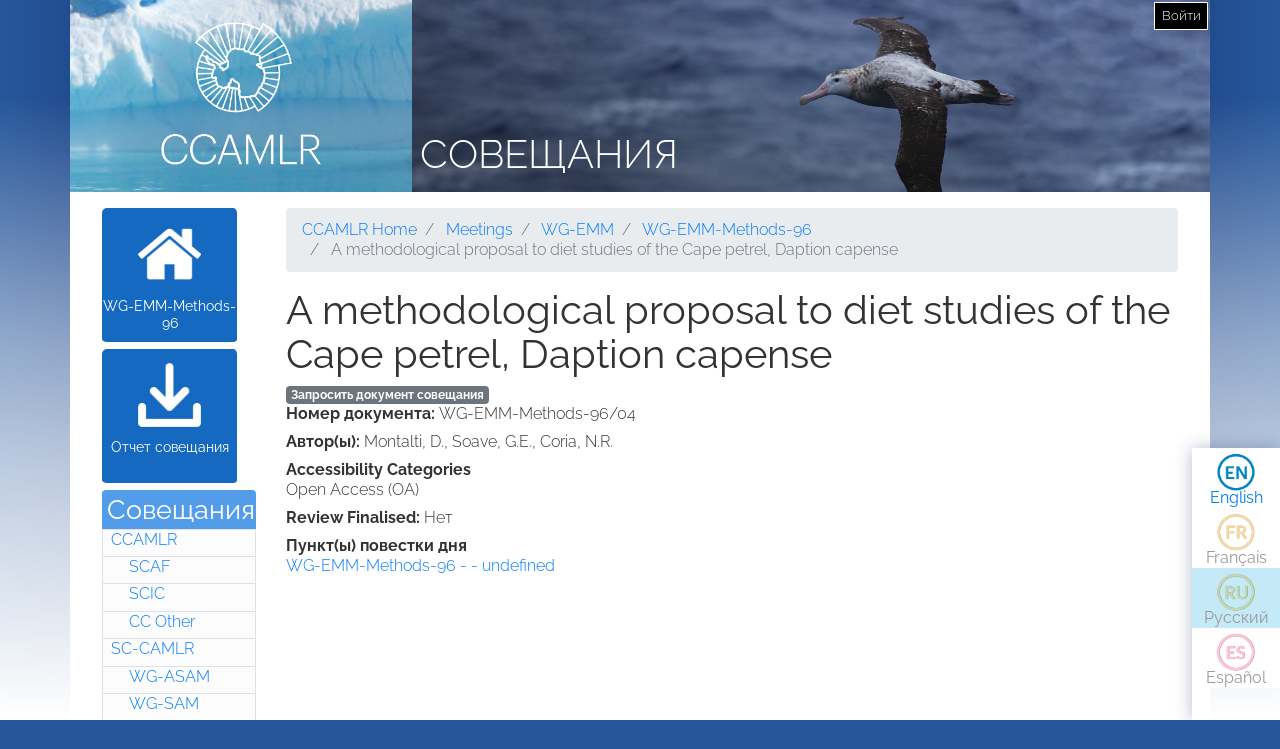

--- FILE ---
content_type: text/html; charset=UTF-8
request_url: https://meetings.ccamlr.org/ru/wg-emm-methods-96/04
body_size: 4515
content:
<!DOCTYPE html>
<html lang="ru" dir="ltr">
  <head>
    <meta charset="utf-8" />
<script>var _paq = _paq || [];(function(){var u=(("https:" == document.location.protocol) ? "https://analytics.ccamlr.org/" : "http://analytics.ccamlr.org/");_paq.push(["setSiteId", "28"]);_paq.push(["setTrackerUrl", u+"matomo.php"]);_paq.push(["setDoNotTrack", 1]);if (!window.matomo_search_results_active) {_paq.push(["trackPageView"]);}_paq.push(["setIgnoreClasses", ["no-tracking","colorbox"]]);_paq.push(["enableLinkTracking"]);var d=document,g=d.createElement("script"),s=d.getElementsByTagName("script")[0];g.type="text/javascript";g.defer=true;g.async=true;g.src=u+"matomo.js";s.parentNode.insertBefore(g,s);})();</script>
<meta name="Generator" content="Drupal 10 (https://www.drupal.org)" />
<meta name="MobileOptimized" content="width" />
<meta name="HandheldFriendly" content="true" />
<meta name="viewport" content="width=device-width, initial-scale=1.0" />
<link rel="icon" href="/themes/custom/ccamlr_meetings_d9/favicon.ico" type="image/vnd.microsoft.icon" />
<link rel="alternate" hreflang="en" href="https://meetings.ccamlr.org/en/wg-emm-methods-96/04" />
<link rel="canonical" href="https://meetings.ccamlr.org/en/wg-emm-methods-96/04" />
<link rel="shortlink" href="https://meetings.ccamlr.org/en/node/16633" />

    <title>A methodological proposal to diet studies of the Cape petrel, Daption capense | Совещания</title>
    <link rel="stylesheet" media="all" href="/sites/default/files/css/css_CTClHDb2vlAopO1LtqYHML27-NVPva-0MaHT4s7KNfQ.css?delta=0&amp;language=ru&amp;theme=ccamlr_meetings_d9&amp;include=eJyFjVEKgCAQRC8k-t1pYtXJDDfDNazbR0RgX_3NvDcwzhGnMjJQ4xpk9IOReiYo94hCPh4vygXGl32jpGmh4wN8pJSDmvJaqUEyw3RZN9i7yu9AyxxZ9bdySgUbS4ILOsFEJw" />
<link rel="stylesheet" media="all" href="/sites/default/files/css/css_FZgMYH_NMio-E5Iwt40TrC59nTXAQYOhjWQYMHg7lTQ.css?delta=1&amp;language=ru&amp;theme=ccamlr_meetings_d9&amp;include=eJyFjVEKgCAQRC8k-t1pYtXJDDfDNazbR0RgX_3NvDcwzhGnMjJQ4xpk9IOReiYo94hCPh4vygXGl32jpGmh4wN8pJSDmvJaqUEyw3RZN9i7yu9AyxxZ9bdySgUbS4ILOsFEJw" />

    <script type="application/json" data-drupal-selector="drupal-settings-json">{"path":{"baseUrl":"\/","pathPrefix":"ru\/","currentPath":"node\/16633","currentPathIsAdmin":false,"isFront":false,"currentLanguage":"ru"},"pluralDelimiter":"\u0003","suppressDeprecationErrors":true,"ajaxPageState":{"libraries":"eJyFTssOwiAQ_CGEs1_TbGGtGJYlzDZt_14NaVJPnuaZycRIUvpEMepaDROggVbTW9ElVxdHLMyW64Ip3QPsKHwGnVLeT0s7h9TXRsVHLYUafs2U6bPq6UW7e2g12hgqHC7cbzx_Jf4WPJ5ZnJCpaBjgxptZ1WCdmru-wwFjCTOB38XrX60","theme":"ccamlr_meetings_d9","theme_token":null},"ajaxTrustedUrl":{"form_action_p_pvdeGsVG5zNF_XLGPTvYSKCf43t8qZYSwcfZl2uzM":true},"matomo":{"disableCookies":false,"trackMailto":true},"ccamlr_accounts_sso":{"cross_site_cookie_value":"prod"},"user":{"uid":0,"permissionsHash":"0429f0476fa018610ef9570f93db6a9b02c697a38906fbe97ca9e9450fc53f1e"}}</script>
<script src="/sites/default/files/js/js_hdSZmhGzQ2z__u4OX9VCFrXu150mYqUqEUmQoG3pneM.js?scope=header&amp;delta=0&amp;language=ru&amp;theme=ccamlr_meetings_d9&amp;include=eJxVi1EKwCAMxS7k7JHkUWU46iq2grv9Bn7tK5AQZjQZCcw6b7dkpoTpeoie9Q6880Cui8wfKYF1FMpjdkhkFUG3v8wV3xxxYYUG16a08QIFYCoH"></script>

  </head>
  <body class="node-meeting-document entity-node-canonical">
        <a href="#main-content" class="visually-hidden focusable">
      Перейти к основному содержанию
    </a>
    
      <div class="dialog-off-canvas-main-canvas" data-off-canvas-main-canvas>
    <div class="page">
                        
                    
                            
                        

    <header class="page__header">
        <div class="container">
                              
  <div class="block block--ccamlr-radix-branding">

  
    

          <div class="headcon ocean">
            <div class="logocon ice">
            <a class="brand" href="/ru" title="Совещания">
                <img src="/themes/custom/ccamlr_meetings_d9/logo.png" alt="Совещания logo">
            </a>
        </div>
        <div class="site-title">
        <a href="/ru" title="Совещания">
            Совещания
        </a>
    </div>
</div>    
  </div>

  <div class="block block--useraccountmenu">

  
    

      
  


  <ul class="nav navbar-nav">
                                          <li class="nav-item dropdown">
                      <a href="/ru/user/login" class="nav-link" data-drupal-link-system-path="user/login">Войти</a>
                              </li>
            </ul>

  
  </div>


                    </div>
    </header>

        <footer class="page__bottom_right">
      <div class="container">
        <div class="d-flex justify-content-md-between align-items-md-center">
            
  <div class="language-switcher-language-url-with-routes block block--languageswitcher" role="navigation">

  
    

      
  


  <ul class="links nav">
    <li hreflang="en" data-drupal-link-system-path="node/16633" class="nav-item"><a href="/en/wg-emm-methods-96/04" class="language-link" hreflang="en" data-drupal-link-system-path="node/16633">English</a></li><li hreflang="fr" data-drupal-link-system-path="node/16633" class="nav-item"><a href="/fr/wg-emm-methods-96/04" class="language-link no-translation no-link" hreflang="fr" data-drupal-link-system-path="node/16633">Français</a></li><li hreflang="ru" data-drupal-link-system-path="node/16633" class="nav-item is-active" aria-current="page"><a href="/ru/wg-emm-methods-96/04" class="language-link no-translation no-link is-active" hreflang="ru" data-drupal-link-system-path="node/16633" aria-current="page">Русский</a></li><li hreflang="es" data-drupal-link-system-path="node/16633" class="nav-item"><a href="/es/wg-emm-methods-96/04" class="language-link no-translation no-link" hreflang="es" data-drupal-link-system-path="node/16633">Español</a></li>  </ul>

  
  </div>


        </div>
      </div>
    </footer>
  
    <main>
        <div class = "page__content">
            <div class="container">
            <div class="row">
                                    <div class="col-sm-2">
                          
  <div class="block block--meetingrelatedsidenavbarlinks">

  
    

      <div class="item-list meeting-nav">
    <ul>
                    <li class="links meeting-nav-home">
                <a href="/ru/wg-emm-methods-96" class=" ">WG-EMM-Methods-96</a>
            </li>
                    <li class="links meeting-nav-report">
                <a href="/ru/system/files?file=e-sc-xv-a4-appI.pdf" target="_blank">Отчет совещания</a>
            </li>
            </ul>

</div>
  
  </div>

  <div class="block block--meetingtypemenu">

  
            <h2>Совещания</h2>
        

      <div class="item-list meeting-type-links">
    <ul class ="level-one-list">
                    <li class="list-item-level-one meeting-type">
                <a href="/ru/meetings/ccamlr" class="meeting-type-link">CCAMLR</a>
                                  <ul class ="level-two-list">
                                            <li class="list-item-level-two meeting-type">
                          <a href="/ru/meetings/scaf" class="meeting-type-link">SCAF</a>
                      </li>
                                            <li class="list-item-level-two meeting-type">
                          <a href="/ru/meetings/scic" class="meeting-type-link">SCIC</a>
                      </li>
                                            <li class="list-item-level-two meeting-type">
                          <a href="/ru/meetings/cc-other" class="meeting-type-link">CC Other</a>
                      </li>
                                        </ul>
                            </li>
                    <li class="list-item-level-one meeting-type">
                <a href="/ru/meetings/sc-camlr" class="meeting-type-link">SC-CAMLR</a>
                                  <ul class ="level-two-list">
                                            <li class="list-item-level-two meeting-type">
                          <a href="/ru/meetings/wg-asam" class="meeting-type-link">WG-ASAM</a>
                      </li>
                                            <li class="list-item-level-two meeting-type">
                          <a href="/ru/meetings/wg-sam" class="meeting-type-link">WG-SAM</a>
                      </li>
                                            <li class="list-item-level-two meeting-type">
                          <a href="/ru/meetings/wg-emm" class="meeting-type-link">WG-EMM</a>
                      </li>
                                            <li class="list-item-level-two meeting-type">
                          <a href="/ru/meetings/wg-fsa" class="meeting-type-link">WG-FSA</a>
                      </li>
                                            <li class="list-item-level-two meeting-type">
                          <a href="/ru/meetings/wg-imaf" class="meeting-type-link">WG-IMAF</a>
                      </li>
                                            <li class="list-item-level-two meeting-type">
                          <a href="/ru/meetings/sc-other" class="meeting-type-link">SC Other</a>
                      </li>
                                        </ul>
                            </li>
            </ul>
</div>
  
  </div>


                    </div>
                                                                              <div class="col-sm-10">
                                            <div data-drupal-messages-fallback class="hidden"></div>
  <div class="block block--requesteddocuments">

  
    

      <form data-drupal-selector="complete-request-form" action="/ru/wg-emm-methods-96/04" method="post" id="complete-request-form" accept-charset="UTF-8">
  
<details class="request-meetings-doc-block hide js-form-wrapper form-wrapper card mb-3" id="complete-meeting-request-block-form" data-drupal-selector="edit-complete-request-form">
  <summary role="button" aria-controls="complete-meeting-request-block-form" aria-expanded="false" class="card-header">
      Запрошенные документы
    </summary>
  <div class="card-body">
    
    <ul class="request-full-list" data-drupal-selector="edit-request-list"></ul>

    
  </div>
</details>
  
<input autocomplete="off" data-drupal-selector="form-xekfi2tqhr47e9q8kh0u-dy28tlplnp8ya8cxjgibui" type="hidden" name="form_build_id" value="form-XekFI2tqHr47e9q8KH0U_Dy28tLPLnP8YA8cxjGIBuI" class="form-control" />
  
<input data-drupal-selector="edit-complete-request-form" type="hidden" name="form_id" value="complete_request_form" class="form-control" />

</form>

  
  </div>

  <div class="block block--breadcrumbs">

  
    

        <nav aria-label="breadcrumb" class="">
    <ol class="breadcrumb">
              <li class="breadcrumb-item ">
                      <a href="https://ccamlr.org">CCAMLR Home</a>
                  </li>
              <li class="breadcrumb-item ">
                      <a href="/ru">Meetings</a>
                  </li>
              <li class="breadcrumb-item ">
                      <a href="/ru/meetings/wg-emm">WG-EMM</a>
                  </li>
              <li class="breadcrumb-item ">
                      <a href="/ru/wg-emm-methods-96">WG-EMM-Methods-96</a>
                  </li>
              <li class="breadcrumb-item active">
                      A methodological proposal to diet studies of the Cape petrel, Daption capense
                  </li>
          </ol>
  </nav>

  
  </div>

  <div class="block block--pagetitle">

  
    

      
  <h1>
<span>A methodological proposal to diet studies of the Cape petrel, Daption capense</span>
</h1>


  
  </div>

  <div class="block block--mainpagecontent">

  
    

      <article data-history-node-id="16633" lang="en" class="node node--promoted meeting-document meeting-document--full">
  
  

      <a href="/ru/meeting-doc-request/add-to-cart/16633?destination=/ru/wg-emm-methods-96/04" class="badge badge-secondary use-ajax add-to-cart-button" id="add-to-cart-button">Запросить документ совещания</a>
  <div class="meeting-document__field-mdc-doc-number d-flex">
    <div class="field__label font-weight-bold">
      Номер документа<span class="field__label__suffix mr-1">:</span>    </div>
                  <div class="field__item">WG-EMM-Methods-96/04</div>
              </div>

  <div class="meeting-document__field-mdc-author d-flex">
    <div class="field__label font-weight-bold">
      Автор(ы)<span class="field__label__suffix mr-1">:</span>    </div>
                  <div class="field__item">Montalti, D., Soave, G.E., Coria, N.R.</div>
              </div>

  <div class="meeting-document__field-accessibility-categories">
    <div class="field__label font-weight-bold">
      Accessibility Categories    </div>
                  <div class="field__item">Open Access (OA)</div>
              </div>

  <div class="meeting-document__field-mdc-review-finalised d-flex">
    <div class="field__label font-weight-bold">
      Review Finalised<span class="field__label__suffix mr-1">:</span>    </div>
                  <div class="field__item">Нет</div>
              </div>

  <div class="meeting-document__field-mdc-agd-id">
    <div class="field__label font-weight-bold">
      Пункт(ы) повестки дня    </div>
        <div class="field__items">
                    <div class="field__item"><a href="/en/wg-emm-methods-96" hreflang="en">WG-EMM-Methods-96 -  - undefined</a></div>
                </div>
      </div>

  </article>

  
  </div>


                    </div>
                            </div>
        </div>
        </div>
    </main>


            <footer class="page__footer">
            <div class="container">
                <div class="d-flex justify-content-md-between align-items-md-center">
                    
                </div>

                <div>
                    <p><a href="#">В начало страницы</a></p>

                    <p>© Copyright - Commission for the Conservation of Antarctic Marine Living Resources 2025, All rights reserved.</p>

                    <p>Site by Eighty Options</p>
                </div>
            </div>
        </footer>
    </div>

  </div>

    
    <script src="/sites/default/files/js/js_M3RQJXmxsRyVb_vE8GVTcunO68yVcRUbsuCzf0WRpjk.js?scope=footer&amp;delta=0&amp;language=ru&amp;theme=ccamlr_meetings_d9&amp;include=eJxVi1EKwCAMxS7k7JHkUWU46iq2grv9Bn7tK5AQZjQZCcw6b7dkpoTpeoie9Q6880Cui8wfKYF1FMpjdkhkFUG3v8wV3xxxYYUG16a08QIFYCoH"></script>

  </body>
</html>
